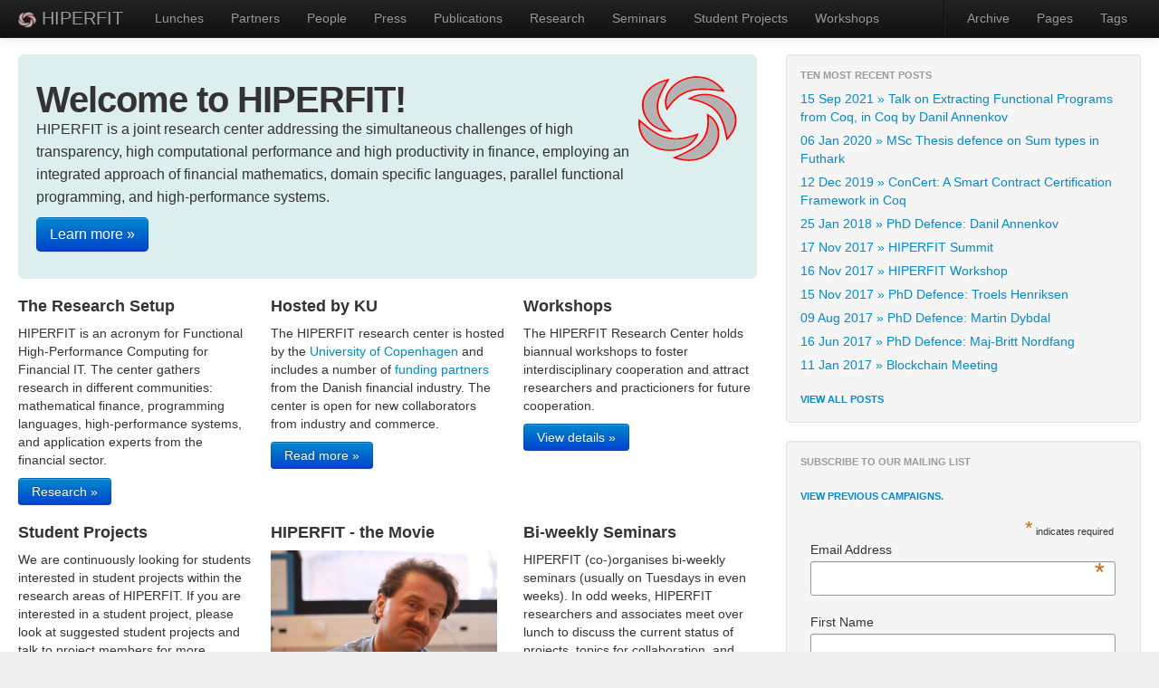

--- FILE ---
content_type: text/html; charset=utf-8
request_url: http://hiperfit.dk/
body_size: 3865
content:

<!DOCTYPE html>
<html lang="en">
  <head>
    <meta charset="utf-8" />
    <meta http-equiv="Cache-Control" content="no-cache" />
    <title>Research Center for High Performance Computing in Financial IT</title>
    
    <meta name="viewport" content="width=device-width, initial-scale=1.0">
    <meta name="author" content="HIPERFIT">

    <!-- Le HTML5 shim, for IE6-8 support of HTML elements -->
    <!--[if lt IE 9]>
      <script src="http://html5shim.googlecode.com/svn/trunk/html5.js"></script>
    <![endif]-->

    <!-- Le styles -->
    <link href="/assets/themes/twitter/bootstrap/css/bootstrap.min.css" rel="stylesheet">
    <link href="/assets/themes/twitter/css/style.css?body=1" rel="stylesheet" type="text/css" media="all">

    <style type="text/css">
      body {
        padding-top: 40px;
        padding-bottom: 20px;
      }
      .sidebar-nav {
        padding: 9px 0;
      }
      table {
	padding: 0;
      }
      table tr {
	border-top: 1px solid #cccccc;
	background-color: white;
	margin: 0;
	padding: 0;
      }
      table tr:nth-child(2n) {
	background-color: #f8f8f8;
      }
      table tr th {
	font-weight: bold;
	border: 1px solid #cccccc;
	text-align: left;
	margin: 0;
	padding: 6px 13px;
      }
      table tr td {
	border: 1px solid #cccccc;
	text-align: left;
	margin: 0;
	padding: 6px 13px;
      }
      table tr th :first-child, table tr td :first-child {
	margin-top: 0;
      }
      table tr th :last-child, table tr td :last-child {
	margin-bottom: 0;
      }
      dl.event
      {
	       margin: 1em 0;
	       padding: 0;
	       font-family: georgia, times, serif;
      }

      .event dt
      {
	       position: relative;
	       left: 0;
	       top: 1.1em;
	       width: 5em;
	       font-weight: bold;
      }

      .event dd
      {
	       border-left: 1px solid #000;
	       margin: 0 0 0 6em;
	       padding: 0 0 .5em .5em;
      }
    </style>

    <link href="/assets/themes/twitter/bootstrap/css/bootstrap-responsive.min.css" rel="stylesheet">

    <!-- Le fav and touch icons -->
    <link rel="shortcut icon" href="/images/favicon.ico">
  <!-- Update these with your own images
    <link rel="apple-touch-icon" href="/images/apple-touch-icon.png">
    <link rel="apple-touch-icon" sizes="72x72" href="/images/apple-touch-icon-72x72.png">
    <link rel="apple-touch-icon" sizes="114x114" href="/images/apple-touch-icon-114x114.png">
  -->
  </head>

  <body>

    <div class="navbar navbar-inverse navbar-fixed-top">
      <div class="navbar-inner">
        <div class="container-fluid">
          <a class="btn btn-navbar" data-toggle="collapse" data-target=".nav-collapse">
            <span class="icon-bar"></span>
            <span class="icon-bar"></span>
            <span class="icon-bar"></span>
          </a>
          <a class="brand" href="/"><img src="/images/logo20x20.png">&nbsp;HIPERFIT</a>
          <div class="nav-collapse collapse">
	    <ul class="nav">
	      
              
	      


  
    
      
    
  
    
      
    
  
    
      
    
  
    
      
    
  
    
      
    
  
    
      
    
  
    
      
    
  
    
      
    
  
    
      
    
  
    
      
    
  
    
      
    
  
    
      
    
  
    
      
    
  
    
      
    
  
    
      
      	
      	<li><a href="/lunches">Lunches</a></li>
      	
      
    
  
    
      
    
  
    
      
      	
      	<li><a href="/partners">Partners</a></li>
      	
      
    
  
    
      
      	
      	<li><a href="/people">People</a></li>
      	
      
    
  
    
      
      	
      	<li><a href="/press">Press</a></li>
      	
      
    
  
    
      
    
  
    
      
      	
      	<li><a href="/publications">Publications</a></li>
      	
      
    
  
    
      
    
  
    
      
      	
      	<li><a href="/research">Research</a></li>
      	
      
    
  
    
      
    
  
    
      
      	
      	<li><a href="/seminars">Seminars</a></li>
      	
      
    
  
    
      
    
  
    
      
    
  
    
      
      	
      	<li><a href="/studentprojects">Student Projects</a></li>
      	
      
    
  
    
      
    
  
    
      
      	
      	<li><a href="/workshops">Workshops</a></li>
      	
      
    
  
    
  



	    </ul>
	    <ul class="nav pull-right">
	      <li class="divider-vertical"></li>
	      
	      
	      


  
    
      
    
  
    
      
    
  
    
      
    
  
    
      
    
  
    
      
    
  
    
      
      	
      	<li><a href="/archive">Archive</a></li>
      	
      
    
  
    
      
    
  
    
      
    
  
    
      
    
  
    
      
    
  
    
      
    
  
    
      
    
  
    
      
    
  
    
      
    
  
    
      
    
  
    
      
      	
      	<li><a href="/pages">Pages</a></li>
      	
      
    
  
    
      
    
  
    
      
    
  
    
      
    
  
    
      
    
  
    
      
    
  
    
      
    
  
    
      
    
  
    
      
    
  
    
      
    
  
    
      
    
  
    
      
    
  
    
      
    
  
    
      
      	
      	<li><a href="/tags">Tags</a></li>
      	
      
    
  
    
      
    
  
    
  



	    </ul>
          </div><!--/.nav-collapse -->
        </div>
      </div>
    </div>

    <div class="container-fluid">

      <div class="content">
        
<div class="row-fluid">
  <div class="span8">
    
<div class="hero-unit">
  <img src="images/logo114x114.png" align="right" />
  <h1>Welcome to HIPERFIT!</h1>

    <p>HIPERFIT is a joint research center addressing the
       simultaneous challenges of high transparency, high
       computational performance and high productivity in finance,
       employing an integrated approach of financial mathematics,
       domain specific languages, parallel functional programming,
       and high-performance systems.</p>

    <p><a href="about.html" class="btn btn-primary btn-large">Learn more &raquo;</a></p>
</div>

<div class="row-fluid">
  <div class="span4">
    <h4>The Research Setup</h4>
    <p>HIPERFIT is an acronym for Functional High-Performance Computing for Financial IT.
    The center gathers research in different communities: mathematical finance,
programming languages, high-performance systems, and application
experts from the financial sector.
    </p>
    <p><a class="btn btn-primary" href="research.html">Research &raquo;</a></p>
  </div>
  <div class="span4">
    <h4>Hosted by KU</h4>
    <p>The HIPERFIT research center is hosted by the <a href="http://www.ku.dk/english">University of Copenhagen</a> and includes a number of <a href="partners.html">funding partners</a>
    from the Danish financial industry. The center is open for new
    collaborators from industry and commerce.</p>
    <p><a class="btn btn-primary" href="about.html">Read more &raquo;</a></p>
  </div>
  <div class="span4">
    <h4>Workshops</h4>
    <p>The HIPERFIT Research Center holds biannual workshops to foster
interdisciplinary cooperation and attract researchers and
practicioners for future cooperation. </p>
    <p><a class="btn btn-primary" href="workshops.html">View details &raquo;</a></p>
  </div>
</div>

<div class="row-fluid">
  <div class="span4">
    <h4>Student Projects</h4>
    <p>We are continuously looking for students interested in student projects within the research areas of HIPERFIT. If you are interested in a student project, please look at suggested student projects and talk to project members for more information.
    </p>
    <p><a class="btn btn-primary" href="studentprojects.html">Student project suggestions &raquo;</a></p>
  </div>
  <div class="span4">
    <h4>HIPERFIT - the Movie</h4>
    <p><a href="https://www.youtube.com/embed/MlwfuZF6ko8"><img width="250px" src="images/movie.jpg" /></a></p>
    <p><a class="btn btn-primary" href="https://www.youtube.com/embed/MlwfuZF6ko8">Watch it &raquo;</a></p>
  </div>
  <div class="span4">
    <h4>Bi-weekly Seminars</h4>
    <p>HIPERFIT (co-)organises bi-weekly seminars (usually on Tuesdays in even weeks). In odd weeks, HIPERFIT researchers and associates meet over lunch to discuss the current status of projects, topics for collaboration, and ideas for new projects and investigations.</p>
    <p><a class="btn btn-primary" href="seminars.html">Seminars &raquo;</a></p>
    <p><a class="btn btn-primary" href="lunches.html">Internal Lunch Meetings &raquo;</a></p>
  </div>
</div>

  </div>
  <div class="span4">
    <div class="well sidebar-nav">
      <ul class="nav nav-list">
        <li class="nav-header">Ten Most Recent Posts</li>
        
          <li><a href="/news/2021/09/15/coq-extract-danil">15 Sep 2021 &raquo; Talk on Extracting Functional Programs from Coq, in Coq by Danil Annenkov</a></li>
        
          <li><a href="/news/2020/01/06/msc-thesis-defence-robert-schenck">06 Jan 2020 &raquo; MSc Thesis defence on Sum types in Futhark</a></li>
        
          <li><a href="/news/2019/12/12/danil">12 Dec 2019 &raquo; ConCert: A Smart Contract Certification Framework in Coq</a></li>
        
          <li><a href="/news/2018/01/25/danil-phd">25 Jan 2018 &raquo; PhD Defence: Danil Annenkov</a></li>
        
          <li><a href="/news/2017/11/17/hiperfit-summit">17 Nov 2017 &raquo; HIPERFIT Summit</a></li>
        
          <li><a href="/news/2017/11/16/hiperfit-workshop">16 Nov 2017 &raquo; HIPERFIT Workshop</a></li>
        
          <li><a href="/news/2017/11/15/henriksen-phd">15 Nov 2017 &raquo; PhD Defence: Troels Henriksen</a></li>
        
          <li><a href="/news/2017/08/09/dybdal-phd">09 Aug 2017 &raquo; PhD Defence: Martin Dybdal</a></li>
        
          <li><a href="/news/2017/06/16/nordfang-phd">16 Jun 2017 &raquo; PhD Defence: Maj-Britt Nordfang</a></li>
        
          <li><a href="/news/2017/01/11/blockchain-meeting">11 Jan 2017 &raquo; Blockchain Meeting</a></li>
        
        <li class="nav-header"><a href="archive.html">View all posts</a>
      </ul>
    </div>
    <div class="well sidebar-nav">
      <ul class="nav nav-list">
        <li class="nav-header">Subscribe to our mailing list</li>
        <li class="nav-header"><a href="http://us10.campaign-archive2.com/home/?u=0aeb64dba81d4dec9bfd5ffa8&id=63c6598c7c">View previous campaigns.</a></li>

<!-- Begin MailChimp Signup Form -->
<link href="//cdn-images.mailchimp.com/embedcode/classic-081711.css" rel="stylesheet" type="text/css">
<style type="text/css">
	/* #mc_embed_signup{background:#fff; clear:left; font:14px Helvetica,Arial,sans-serif;  width:300px;} */
	/* Add your own MailChimp form style overrides in your site stylesheet or in this style block.
	   We recommend moving this block and the preceding CSS link to the HEAD of your HTML file. */
</style>
<div id="mc_embed_signup">
<form action="//hiperfit.us10.list-manage.com/subscribe/post?u=0aeb64dba81d4dec9bfd5ffa8&amp;id=63c6598c7c" method="post" id="mc-embedded-subscribe-form" name="mc-embedded-subscribe-form" class="validate" target="_blank" novalidate>
    <div id="mc_embed_signup_scroll">
<div class="indicates-required"><span class="asterisk">*</span> indicates required</div>
<div class="mc-field-group">
	<label for="mce-EMAIL">Email Address  <span class="asterisk">*</span>
</label>
	<input type="email" value="" name="EMAIL" class="required email" id="mce-EMAIL">
</div>
<div class="mc-field-group">
	<label for="mce-FNAME">First Name </label>
	<input type="text" value="" name="FNAME" class="" id="mce-FNAME">
</div>
<div class="mc-field-group">
	<label for="mce-LNAME">Last Name </label>
	<input type="text" value="" name="LNAME" class="" id="mce-LNAME">
</div>
	<div id="mce-responses" class="clear">
		<div class="response" id="mce-error-response" style="display:none"></div>
		<div class="response" id="mce-success-response" style="display:none"></div>
	</div>    <!-- real people should not fill this in and expect good things - do not remove this or risk form bot signups-->
    <div style="position: absolute; left: -5000px;"><input type="text" name="b_0aeb64dba81d4dec9bfd5ffa8_63c6598c7c" tabindex="-1" value=""></div>
    <div class="clear"><input type="submit" value="Subscribe" name="subscribe" id="mc-embedded-subscribe" class="button"></div>
    </div>
</form>
</div>

<!--End mc_embed_signup-->

      </ul>
    </div>
  </div>
</div>


      </div>

      <footer>
        <p><center>&copy; HIPERFIT 2012-2016. <a href="/about.html">About</a>. <a href="/contact.html">Contact</a>.</center>
        </p>
      </footer>

    </div> <!-- /container -->

    <script src="http://code.jquery.com/jquery-latest.js"></script>
    <script src="/assets/themes/twitter/bootstrap/js/bootstrap.min.js"></script>

    
  </body>
</html>



--- FILE ---
content_type: text/css; charset=utf-8
request_url: http://hiperfit.dk/assets/themes/twitter/css/style.css?body=1
body_size: 606
content:
/* Override some defaults */
html, body {
  background-color: #eee;
}
.navbar {
  margin-bottom: 0;
}
.container > footer {
  margin-top: 20px;
}
.container > footer p {
  text-align: center; /* center align it with the container */
}

/* The white background content wrapper */
.content {
  background-color: #fff;
  padding: 20px;
  margin: 0 -20px; /* negative indent the amount of the padding to maintain the grid system */
  -webkit-border-radius: 0 0 6px 6px;
     -moz-border-radius: 0 0 6px 6px;
          border-radius: 0 0 6px 6px;
  -webkit-box-shadow: 0 1px 2px rgba(0,0,0,.15);
     -moz-box-shadow: 0 1px 2px rgba(0,0,0,.15);
          box-shadow: 0 1px 2px rgba(0,0,0,.15);
}

/* Page header tweaks */
.page-header {
  background-color: #f5f5f5;
  padding: 20px 20px 10px;
  margin: -20px -20px 20px;
}

.topbar .btn {
  border: 0;
}


/* tag_box ======================================================== */

.tag_box {
	list-style:none;
	margin:0;
	padding:5px 0 ;
	overflow:hidden;
}
.tag_box li {
	line-height:28px;
}
.tag_box.inline li {
	float:left;
}
.tag_box a {
	padding: 3px 6px;
	margin: 2px;
	background: #eee;
	color:#005F6B;
	border-radius: 3px;
	text-decoration:none;
}
.tag_box a span{
	vertical-align:super;
	font-size:0.8em;
}
.tag_box a.active {
	background:#57A957;
	border:1px solid #4C964D;
	color:#FFF;
}
	